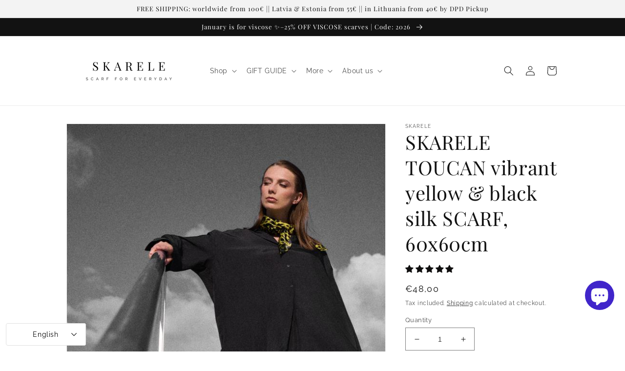

--- FILE ---
content_type: text/javascript
request_url: https://cdn.shopify.com/s/javascripts/currencies.js?v=0.9696076084363798
body_size: 650
content:
var Currency={rates:{USD:1,EUR:1.16394,GBP:1.34188,CAD:.720735,ARS:696464e-9,AUD:.670939,BRL:.186254,CLP:.00112624,CNY:.143583,CYP:.397899,CZK:.0478975,DKK:.155791,EEK:.0706676,HKD:.128259,HUF:.00301803,ISK:.00796105,INR:.0109986,JMD:.00634479,JPY:.00632173,LVL:1.57329,LTL:.320236,MTL:.293496,MXN:.0568419,NZD:.579262,NOK:.0993707,PLN:.275537,SGD:.778034,SKK:21.5517,SIT:175.439,ZAR:.0609958,KRW:678875e-9,SEK:.1086,CHF:1.25319,TWD:.0316761,UYU:.0260169,MYR:.246597,BSD:1,CRC:.00205112,RON:.228567,PHP:.0168246,AED:.272294,VEB:291683e-16,IDR:590041e-10,TRY:.023103,THB:.0319942,TTD:.147422,ILS:.316696,SYP:.00900876,XCD:.369415,COP:271092e-9,RUB:.0129024,HRK:.154481,KZT:.00196379,TZS:395719e-9,XPT:2377.61,SAR:.266667,NIO:.0271817,LAK:463143e-10,OMR:2.59831,AMD:.00264668,CDF:439866e-9,KPW:.00111112,SPL:6,KES:.00775344,ZWD:.00276319,KHR:248582e-9,MVR:.0646861,GTQ:.130449,BZD:.49667,BYR:346622e-10,LYD:.184091,DZD:.00768125,BIF:337882e-9,GIP:1.34188,BOB:.144273,XOF:.00177441,STD:471592e-10,NGN:703657e-9,PGK:.234153,ERN:.0666667,MWK:576922e-9,CUP:.0416814,GMD:.0135443,CVE:.0105554,BTN:.0109986,XAF:.00177441,UGX:287213e-9,MAD:.108477,MNT:280593e-9,LSL:.0609958,XAG:93.859,TOP:.417787,SHP:1.34188,RSD:.00991522,HTG:.00762413,MGA:217935e-9,MZN:.0156584,FKP:1.34188,BWP:.0735745,HNL:.0379227,PYG:147944e-9,JEP:1.34188,EGP:.0210873,LBP:111538e-10,ANG:.555414,WST:.361849,TVD:.670939,GYD:.00478227,GGP:1.34188,NPR:.00687093,KMF:.00236588,IRR:932727e-12,XPD:1836.56,SRD:.0260759,TMM:570099e-10,SZL:.0609958,MOP:.124523,BMD:1,XPF:.00975381,ETB:.00641051,JOD:1.41044,MDL:.0586161,MRO:.00250373,YER:.00419368,BAM:.595113,AWG:.558659,PEN:.297818,VEF:291724e-13,SLL:436588e-10,KYD:1.20366,AOA:.00109285,TND:.345389,TJS:.107319,SCR:.0729404,LKR:.00322972,DJF:.00561922,GNF:114182e-9,VUV:.00825987,SDG:.001667,IMP:1.34188,GEL:.371642,FJD:.440012,DOP:.0157315,XDR:1.36384,MUR:.0216125,MMK:476231e-9,LRD:.00551273,BBD:.5,ZMK:497499e-10,XAU:4665.98,VND:379915e-10,UAH:.0230847,TMT:.285049,IQD:763357e-9,BGN:.595113,KGS:.0114354,RWF:686565e-9,BHD:2.65957,UZS:83165e-9,PKR:.00357494,MKD:.0189185,AFN:.0152425,NAD:.0609958,BDT:.00817793,AZN:.588235,SOS:.00175533,QAR:.274725,PAB:1,CUC:1,SVC:.114286,SBD:.123266,ALL:.0120629,BND:.778034,KWD:3.25118,GHS:.0923968,ZMW:.0497499,XBT:90220.8,NTD:.0337206,BYN:.346622,CNH:.143766,MRU:.0250373,STN:.0471592,VES:.00291724,MXV:.492059,VED:.00291724,SLE:.0436588,XCG:.555414,SSP:218606e-9},convert:function(amount,from,to){return amount*this.rates[from]/this.rates[to]}};
//# sourceMappingURL=/s/javascripts/currencies.js.map?v=0.9696076084363798
